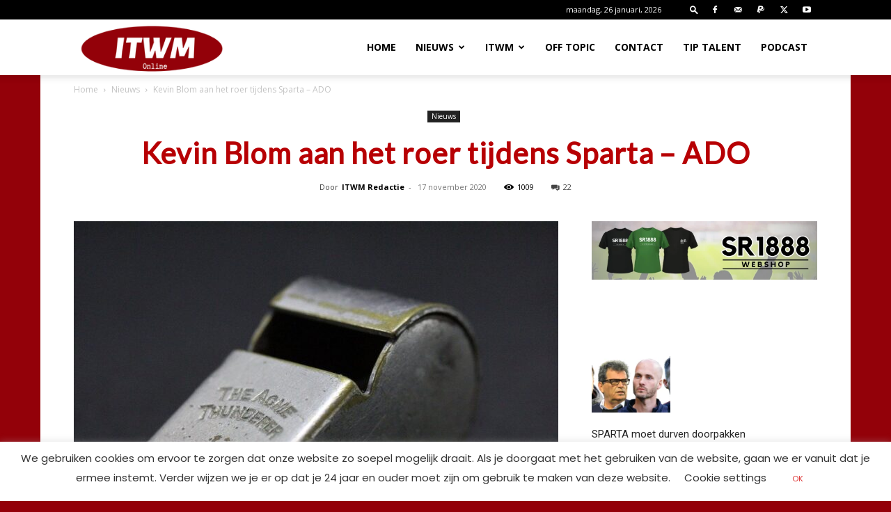

--- FILE ---
content_type: text/html; charset=UTF-8
request_url: https://www.itwm.nl/wp-admin/admin-ajax.php?td_theme_name=Newspaper&v=12.7.4
body_size: -367
content:
{"7664":1009}